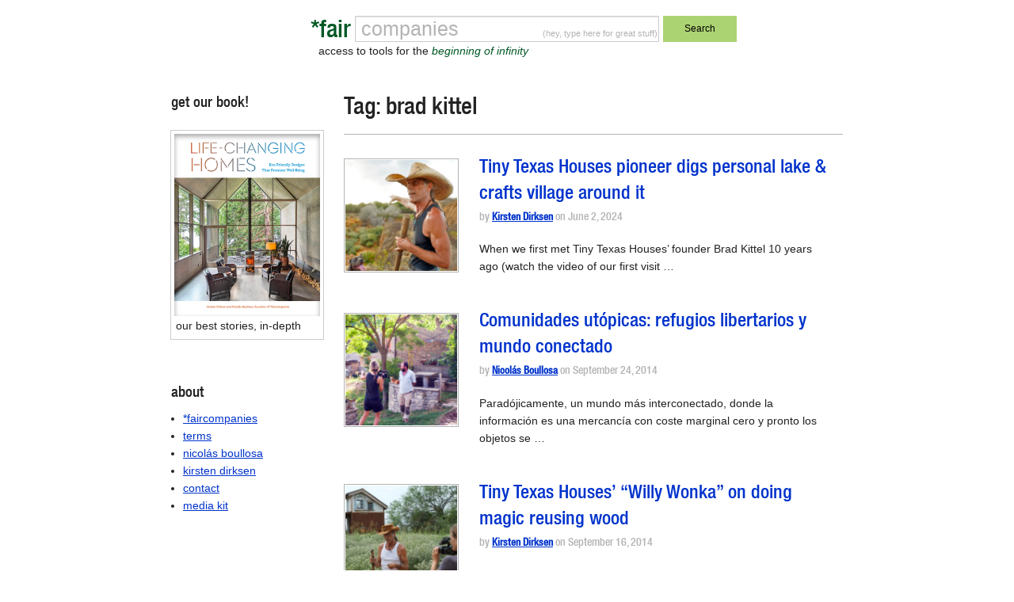

--- FILE ---
content_type: text/html; charset=utf-8
request_url: https://www.google.com/recaptcha/api2/anchor?ar=1&k=6Le7sY8UAAAAANr0LXV17d2TJEcby6dGfrRY-46U&co=aHR0cHM6Ly9mYWlyY29tcGFuaWVzLmNvbTo0NDM.&hl=en&v=PoyoqOPhxBO7pBk68S4YbpHZ&size=invisible&anchor-ms=20000&execute-ms=30000&cb=7w2d8l1os94s
body_size: 48458
content:
<!DOCTYPE HTML><html dir="ltr" lang="en"><head><meta http-equiv="Content-Type" content="text/html; charset=UTF-8">
<meta http-equiv="X-UA-Compatible" content="IE=edge">
<title>reCAPTCHA</title>
<style type="text/css">
/* cyrillic-ext */
@font-face {
  font-family: 'Roboto';
  font-style: normal;
  font-weight: 400;
  font-stretch: 100%;
  src: url(//fonts.gstatic.com/s/roboto/v48/KFO7CnqEu92Fr1ME7kSn66aGLdTylUAMa3GUBHMdazTgWw.woff2) format('woff2');
  unicode-range: U+0460-052F, U+1C80-1C8A, U+20B4, U+2DE0-2DFF, U+A640-A69F, U+FE2E-FE2F;
}
/* cyrillic */
@font-face {
  font-family: 'Roboto';
  font-style: normal;
  font-weight: 400;
  font-stretch: 100%;
  src: url(//fonts.gstatic.com/s/roboto/v48/KFO7CnqEu92Fr1ME7kSn66aGLdTylUAMa3iUBHMdazTgWw.woff2) format('woff2');
  unicode-range: U+0301, U+0400-045F, U+0490-0491, U+04B0-04B1, U+2116;
}
/* greek-ext */
@font-face {
  font-family: 'Roboto';
  font-style: normal;
  font-weight: 400;
  font-stretch: 100%;
  src: url(//fonts.gstatic.com/s/roboto/v48/KFO7CnqEu92Fr1ME7kSn66aGLdTylUAMa3CUBHMdazTgWw.woff2) format('woff2');
  unicode-range: U+1F00-1FFF;
}
/* greek */
@font-face {
  font-family: 'Roboto';
  font-style: normal;
  font-weight: 400;
  font-stretch: 100%;
  src: url(//fonts.gstatic.com/s/roboto/v48/KFO7CnqEu92Fr1ME7kSn66aGLdTylUAMa3-UBHMdazTgWw.woff2) format('woff2');
  unicode-range: U+0370-0377, U+037A-037F, U+0384-038A, U+038C, U+038E-03A1, U+03A3-03FF;
}
/* math */
@font-face {
  font-family: 'Roboto';
  font-style: normal;
  font-weight: 400;
  font-stretch: 100%;
  src: url(//fonts.gstatic.com/s/roboto/v48/KFO7CnqEu92Fr1ME7kSn66aGLdTylUAMawCUBHMdazTgWw.woff2) format('woff2');
  unicode-range: U+0302-0303, U+0305, U+0307-0308, U+0310, U+0312, U+0315, U+031A, U+0326-0327, U+032C, U+032F-0330, U+0332-0333, U+0338, U+033A, U+0346, U+034D, U+0391-03A1, U+03A3-03A9, U+03B1-03C9, U+03D1, U+03D5-03D6, U+03F0-03F1, U+03F4-03F5, U+2016-2017, U+2034-2038, U+203C, U+2040, U+2043, U+2047, U+2050, U+2057, U+205F, U+2070-2071, U+2074-208E, U+2090-209C, U+20D0-20DC, U+20E1, U+20E5-20EF, U+2100-2112, U+2114-2115, U+2117-2121, U+2123-214F, U+2190, U+2192, U+2194-21AE, U+21B0-21E5, U+21F1-21F2, U+21F4-2211, U+2213-2214, U+2216-22FF, U+2308-230B, U+2310, U+2319, U+231C-2321, U+2336-237A, U+237C, U+2395, U+239B-23B7, U+23D0, U+23DC-23E1, U+2474-2475, U+25AF, U+25B3, U+25B7, U+25BD, U+25C1, U+25CA, U+25CC, U+25FB, U+266D-266F, U+27C0-27FF, U+2900-2AFF, U+2B0E-2B11, U+2B30-2B4C, U+2BFE, U+3030, U+FF5B, U+FF5D, U+1D400-1D7FF, U+1EE00-1EEFF;
}
/* symbols */
@font-face {
  font-family: 'Roboto';
  font-style: normal;
  font-weight: 400;
  font-stretch: 100%;
  src: url(//fonts.gstatic.com/s/roboto/v48/KFO7CnqEu92Fr1ME7kSn66aGLdTylUAMaxKUBHMdazTgWw.woff2) format('woff2');
  unicode-range: U+0001-000C, U+000E-001F, U+007F-009F, U+20DD-20E0, U+20E2-20E4, U+2150-218F, U+2190, U+2192, U+2194-2199, U+21AF, U+21E6-21F0, U+21F3, U+2218-2219, U+2299, U+22C4-22C6, U+2300-243F, U+2440-244A, U+2460-24FF, U+25A0-27BF, U+2800-28FF, U+2921-2922, U+2981, U+29BF, U+29EB, U+2B00-2BFF, U+4DC0-4DFF, U+FFF9-FFFB, U+10140-1018E, U+10190-1019C, U+101A0, U+101D0-101FD, U+102E0-102FB, U+10E60-10E7E, U+1D2C0-1D2D3, U+1D2E0-1D37F, U+1F000-1F0FF, U+1F100-1F1AD, U+1F1E6-1F1FF, U+1F30D-1F30F, U+1F315, U+1F31C, U+1F31E, U+1F320-1F32C, U+1F336, U+1F378, U+1F37D, U+1F382, U+1F393-1F39F, U+1F3A7-1F3A8, U+1F3AC-1F3AF, U+1F3C2, U+1F3C4-1F3C6, U+1F3CA-1F3CE, U+1F3D4-1F3E0, U+1F3ED, U+1F3F1-1F3F3, U+1F3F5-1F3F7, U+1F408, U+1F415, U+1F41F, U+1F426, U+1F43F, U+1F441-1F442, U+1F444, U+1F446-1F449, U+1F44C-1F44E, U+1F453, U+1F46A, U+1F47D, U+1F4A3, U+1F4B0, U+1F4B3, U+1F4B9, U+1F4BB, U+1F4BF, U+1F4C8-1F4CB, U+1F4D6, U+1F4DA, U+1F4DF, U+1F4E3-1F4E6, U+1F4EA-1F4ED, U+1F4F7, U+1F4F9-1F4FB, U+1F4FD-1F4FE, U+1F503, U+1F507-1F50B, U+1F50D, U+1F512-1F513, U+1F53E-1F54A, U+1F54F-1F5FA, U+1F610, U+1F650-1F67F, U+1F687, U+1F68D, U+1F691, U+1F694, U+1F698, U+1F6AD, U+1F6B2, U+1F6B9-1F6BA, U+1F6BC, U+1F6C6-1F6CF, U+1F6D3-1F6D7, U+1F6E0-1F6EA, U+1F6F0-1F6F3, U+1F6F7-1F6FC, U+1F700-1F7FF, U+1F800-1F80B, U+1F810-1F847, U+1F850-1F859, U+1F860-1F887, U+1F890-1F8AD, U+1F8B0-1F8BB, U+1F8C0-1F8C1, U+1F900-1F90B, U+1F93B, U+1F946, U+1F984, U+1F996, U+1F9E9, U+1FA00-1FA6F, U+1FA70-1FA7C, U+1FA80-1FA89, U+1FA8F-1FAC6, U+1FACE-1FADC, U+1FADF-1FAE9, U+1FAF0-1FAF8, U+1FB00-1FBFF;
}
/* vietnamese */
@font-face {
  font-family: 'Roboto';
  font-style: normal;
  font-weight: 400;
  font-stretch: 100%;
  src: url(//fonts.gstatic.com/s/roboto/v48/KFO7CnqEu92Fr1ME7kSn66aGLdTylUAMa3OUBHMdazTgWw.woff2) format('woff2');
  unicode-range: U+0102-0103, U+0110-0111, U+0128-0129, U+0168-0169, U+01A0-01A1, U+01AF-01B0, U+0300-0301, U+0303-0304, U+0308-0309, U+0323, U+0329, U+1EA0-1EF9, U+20AB;
}
/* latin-ext */
@font-face {
  font-family: 'Roboto';
  font-style: normal;
  font-weight: 400;
  font-stretch: 100%;
  src: url(//fonts.gstatic.com/s/roboto/v48/KFO7CnqEu92Fr1ME7kSn66aGLdTylUAMa3KUBHMdazTgWw.woff2) format('woff2');
  unicode-range: U+0100-02BA, U+02BD-02C5, U+02C7-02CC, U+02CE-02D7, U+02DD-02FF, U+0304, U+0308, U+0329, U+1D00-1DBF, U+1E00-1E9F, U+1EF2-1EFF, U+2020, U+20A0-20AB, U+20AD-20C0, U+2113, U+2C60-2C7F, U+A720-A7FF;
}
/* latin */
@font-face {
  font-family: 'Roboto';
  font-style: normal;
  font-weight: 400;
  font-stretch: 100%;
  src: url(//fonts.gstatic.com/s/roboto/v48/KFO7CnqEu92Fr1ME7kSn66aGLdTylUAMa3yUBHMdazQ.woff2) format('woff2');
  unicode-range: U+0000-00FF, U+0131, U+0152-0153, U+02BB-02BC, U+02C6, U+02DA, U+02DC, U+0304, U+0308, U+0329, U+2000-206F, U+20AC, U+2122, U+2191, U+2193, U+2212, U+2215, U+FEFF, U+FFFD;
}
/* cyrillic-ext */
@font-face {
  font-family: 'Roboto';
  font-style: normal;
  font-weight: 500;
  font-stretch: 100%;
  src: url(//fonts.gstatic.com/s/roboto/v48/KFO7CnqEu92Fr1ME7kSn66aGLdTylUAMa3GUBHMdazTgWw.woff2) format('woff2');
  unicode-range: U+0460-052F, U+1C80-1C8A, U+20B4, U+2DE0-2DFF, U+A640-A69F, U+FE2E-FE2F;
}
/* cyrillic */
@font-face {
  font-family: 'Roboto';
  font-style: normal;
  font-weight: 500;
  font-stretch: 100%;
  src: url(//fonts.gstatic.com/s/roboto/v48/KFO7CnqEu92Fr1ME7kSn66aGLdTylUAMa3iUBHMdazTgWw.woff2) format('woff2');
  unicode-range: U+0301, U+0400-045F, U+0490-0491, U+04B0-04B1, U+2116;
}
/* greek-ext */
@font-face {
  font-family: 'Roboto';
  font-style: normal;
  font-weight: 500;
  font-stretch: 100%;
  src: url(//fonts.gstatic.com/s/roboto/v48/KFO7CnqEu92Fr1ME7kSn66aGLdTylUAMa3CUBHMdazTgWw.woff2) format('woff2');
  unicode-range: U+1F00-1FFF;
}
/* greek */
@font-face {
  font-family: 'Roboto';
  font-style: normal;
  font-weight: 500;
  font-stretch: 100%;
  src: url(//fonts.gstatic.com/s/roboto/v48/KFO7CnqEu92Fr1ME7kSn66aGLdTylUAMa3-UBHMdazTgWw.woff2) format('woff2');
  unicode-range: U+0370-0377, U+037A-037F, U+0384-038A, U+038C, U+038E-03A1, U+03A3-03FF;
}
/* math */
@font-face {
  font-family: 'Roboto';
  font-style: normal;
  font-weight: 500;
  font-stretch: 100%;
  src: url(//fonts.gstatic.com/s/roboto/v48/KFO7CnqEu92Fr1ME7kSn66aGLdTylUAMawCUBHMdazTgWw.woff2) format('woff2');
  unicode-range: U+0302-0303, U+0305, U+0307-0308, U+0310, U+0312, U+0315, U+031A, U+0326-0327, U+032C, U+032F-0330, U+0332-0333, U+0338, U+033A, U+0346, U+034D, U+0391-03A1, U+03A3-03A9, U+03B1-03C9, U+03D1, U+03D5-03D6, U+03F0-03F1, U+03F4-03F5, U+2016-2017, U+2034-2038, U+203C, U+2040, U+2043, U+2047, U+2050, U+2057, U+205F, U+2070-2071, U+2074-208E, U+2090-209C, U+20D0-20DC, U+20E1, U+20E5-20EF, U+2100-2112, U+2114-2115, U+2117-2121, U+2123-214F, U+2190, U+2192, U+2194-21AE, U+21B0-21E5, U+21F1-21F2, U+21F4-2211, U+2213-2214, U+2216-22FF, U+2308-230B, U+2310, U+2319, U+231C-2321, U+2336-237A, U+237C, U+2395, U+239B-23B7, U+23D0, U+23DC-23E1, U+2474-2475, U+25AF, U+25B3, U+25B7, U+25BD, U+25C1, U+25CA, U+25CC, U+25FB, U+266D-266F, U+27C0-27FF, U+2900-2AFF, U+2B0E-2B11, U+2B30-2B4C, U+2BFE, U+3030, U+FF5B, U+FF5D, U+1D400-1D7FF, U+1EE00-1EEFF;
}
/* symbols */
@font-face {
  font-family: 'Roboto';
  font-style: normal;
  font-weight: 500;
  font-stretch: 100%;
  src: url(//fonts.gstatic.com/s/roboto/v48/KFO7CnqEu92Fr1ME7kSn66aGLdTylUAMaxKUBHMdazTgWw.woff2) format('woff2');
  unicode-range: U+0001-000C, U+000E-001F, U+007F-009F, U+20DD-20E0, U+20E2-20E4, U+2150-218F, U+2190, U+2192, U+2194-2199, U+21AF, U+21E6-21F0, U+21F3, U+2218-2219, U+2299, U+22C4-22C6, U+2300-243F, U+2440-244A, U+2460-24FF, U+25A0-27BF, U+2800-28FF, U+2921-2922, U+2981, U+29BF, U+29EB, U+2B00-2BFF, U+4DC0-4DFF, U+FFF9-FFFB, U+10140-1018E, U+10190-1019C, U+101A0, U+101D0-101FD, U+102E0-102FB, U+10E60-10E7E, U+1D2C0-1D2D3, U+1D2E0-1D37F, U+1F000-1F0FF, U+1F100-1F1AD, U+1F1E6-1F1FF, U+1F30D-1F30F, U+1F315, U+1F31C, U+1F31E, U+1F320-1F32C, U+1F336, U+1F378, U+1F37D, U+1F382, U+1F393-1F39F, U+1F3A7-1F3A8, U+1F3AC-1F3AF, U+1F3C2, U+1F3C4-1F3C6, U+1F3CA-1F3CE, U+1F3D4-1F3E0, U+1F3ED, U+1F3F1-1F3F3, U+1F3F5-1F3F7, U+1F408, U+1F415, U+1F41F, U+1F426, U+1F43F, U+1F441-1F442, U+1F444, U+1F446-1F449, U+1F44C-1F44E, U+1F453, U+1F46A, U+1F47D, U+1F4A3, U+1F4B0, U+1F4B3, U+1F4B9, U+1F4BB, U+1F4BF, U+1F4C8-1F4CB, U+1F4D6, U+1F4DA, U+1F4DF, U+1F4E3-1F4E6, U+1F4EA-1F4ED, U+1F4F7, U+1F4F9-1F4FB, U+1F4FD-1F4FE, U+1F503, U+1F507-1F50B, U+1F50D, U+1F512-1F513, U+1F53E-1F54A, U+1F54F-1F5FA, U+1F610, U+1F650-1F67F, U+1F687, U+1F68D, U+1F691, U+1F694, U+1F698, U+1F6AD, U+1F6B2, U+1F6B9-1F6BA, U+1F6BC, U+1F6C6-1F6CF, U+1F6D3-1F6D7, U+1F6E0-1F6EA, U+1F6F0-1F6F3, U+1F6F7-1F6FC, U+1F700-1F7FF, U+1F800-1F80B, U+1F810-1F847, U+1F850-1F859, U+1F860-1F887, U+1F890-1F8AD, U+1F8B0-1F8BB, U+1F8C0-1F8C1, U+1F900-1F90B, U+1F93B, U+1F946, U+1F984, U+1F996, U+1F9E9, U+1FA00-1FA6F, U+1FA70-1FA7C, U+1FA80-1FA89, U+1FA8F-1FAC6, U+1FACE-1FADC, U+1FADF-1FAE9, U+1FAF0-1FAF8, U+1FB00-1FBFF;
}
/* vietnamese */
@font-face {
  font-family: 'Roboto';
  font-style: normal;
  font-weight: 500;
  font-stretch: 100%;
  src: url(//fonts.gstatic.com/s/roboto/v48/KFO7CnqEu92Fr1ME7kSn66aGLdTylUAMa3OUBHMdazTgWw.woff2) format('woff2');
  unicode-range: U+0102-0103, U+0110-0111, U+0128-0129, U+0168-0169, U+01A0-01A1, U+01AF-01B0, U+0300-0301, U+0303-0304, U+0308-0309, U+0323, U+0329, U+1EA0-1EF9, U+20AB;
}
/* latin-ext */
@font-face {
  font-family: 'Roboto';
  font-style: normal;
  font-weight: 500;
  font-stretch: 100%;
  src: url(//fonts.gstatic.com/s/roboto/v48/KFO7CnqEu92Fr1ME7kSn66aGLdTylUAMa3KUBHMdazTgWw.woff2) format('woff2');
  unicode-range: U+0100-02BA, U+02BD-02C5, U+02C7-02CC, U+02CE-02D7, U+02DD-02FF, U+0304, U+0308, U+0329, U+1D00-1DBF, U+1E00-1E9F, U+1EF2-1EFF, U+2020, U+20A0-20AB, U+20AD-20C0, U+2113, U+2C60-2C7F, U+A720-A7FF;
}
/* latin */
@font-face {
  font-family: 'Roboto';
  font-style: normal;
  font-weight: 500;
  font-stretch: 100%;
  src: url(//fonts.gstatic.com/s/roboto/v48/KFO7CnqEu92Fr1ME7kSn66aGLdTylUAMa3yUBHMdazQ.woff2) format('woff2');
  unicode-range: U+0000-00FF, U+0131, U+0152-0153, U+02BB-02BC, U+02C6, U+02DA, U+02DC, U+0304, U+0308, U+0329, U+2000-206F, U+20AC, U+2122, U+2191, U+2193, U+2212, U+2215, U+FEFF, U+FFFD;
}
/* cyrillic-ext */
@font-face {
  font-family: 'Roboto';
  font-style: normal;
  font-weight: 900;
  font-stretch: 100%;
  src: url(//fonts.gstatic.com/s/roboto/v48/KFO7CnqEu92Fr1ME7kSn66aGLdTylUAMa3GUBHMdazTgWw.woff2) format('woff2');
  unicode-range: U+0460-052F, U+1C80-1C8A, U+20B4, U+2DE0-2DFF, U+A640-A69F, U+FE2E-FE2F;
}
/* cyrillic */
@font-face {
  font-family: 'Roboto';
  font-style: normal;
  font-weight: 900;
  font-stretch: 100%;
  src: url(//fonts.gstatic.com/s/roboto/v48/KFO7CnqEu92Fr1ME7kSn66aGLdTylUAMa3iUBHMdazTgWw.woff2) format('woff2');
  unicode-range: U+0301, U+0400-045F, U+0490-0491, U+04B0-04B1, U+2116;
}
/* greek-ext */
@font-face {
  font-family: 'Roboto';
  font-style: normal;
  font-weight: 900;
  font-stretch: 100%;
  src: url(//fonts.gstatic.com/s/roboto/v48/KFO7CnqEu92Fr1ME7kSn66aGLdTylUAMa3CUBHMdazTgWw.woff2) format('woff2');
  unicode-range: U+1F00-1FFF;
}
/* greek */
@font-face {
  font-family: 'Roboto';
  font-style: normal;
  font-weight: 900;
  font-stretch: 100%;
  src: url(//fonts.gstatic.com/s/roboto/v48/KFO7CnqEu92Fr1ME7kSn66aGLdTylUAMa3-UBHMdazTgWw.woff2) format('woff2');
  unicode-range: U+0370-0377, U+037A-037F, U+0384-038A, U+038C, U+038E-03A1, U+03A3-03FF;
}
/* math */
@font-face {
  font-family: 'Roboto';
  font-style: normal;
  font-weight: 900;
  font-stretch: 100%;
  src: url(//fonts.gstatic.com/s/roboto/v48/KFO7CnqEu92Fr1ME7kSn66aGLdTylUAMawCUBHMdazTgWw.woff2) format('woff2');
  unicode-range: U+0302-0303, U+0305, U+0307-0308, U+0310, U+0312, U+0315, U+031A, U+0326-0327, U+032C, U+032F-0330, U+0332-0333, U+0338, U+033A, U+0346, U+034D, U+0391-03A1, U+03A3-03A9, U+03B1-03C9, U+03D1, U+03D5-03D6, U+03F0-03F1, U+03F4-03F5, U+2016-2017, U+2034-2038, U+203C, U+2040, U+2043, U+2047, U+2050, U+2057, U+205F, U+2070-2071, U+2074-208E, U+2090-209C, U+20D0-20DC, U+20E1, U+20E5-20EF, U+2100-2112, U+2114-2115, U+2117-2121, U+2123-214F, U+2190, U+2192, U+2194-21AE, U+21B0-21E5, U+21F1-21F2, U+21F4-2211, U+2213-2214, U+2216-22FF, U+2308-230B, U+2310, U+2319, U+231C-2321, U+2336-237A, U+237C, U+2395, U+239B-23B7, U+23D0, U+23DC-23E1, U+2474-2475, U+25AF, U+25B3, U+25B7, U+25BD, U+25C1, U+25CA, U+25CC, U+25FB, U+266D-266F, U+27C0-27FF, U+2900-2AFF, U+2B0E-2B11, U+2B30-2B4C, U+2BFE, U+3030, U+FF5B, U+FF5D, U+1D400-1D7FF, U+1EE00-1EEFF;
}
/* symbols */
@font-face {
  font-family: 'Roboto';
  font-style: normal;
  font-weight: 900;
  font-stretch: 100%;
  src: url(//fonts.gstatic.com/s/roboto/v48/KFO7CnqEu92Fr1ME7kSn66aGLdTylUAMaxKUBHMdazTgWw.woff2) format('woff2');
  unicode-range: U+0001-000C, U+000E-001F, U+007F-009F, U+20DD-20E0, U+20E2-20E4, U+2150-218F, U+2190, U+2192, U+2194-2199, U+21AF, U+21E6-21F0, U+21F3, U+2218-2219, U+2299, U+22C4-22C6, U+2300-243F, U+2440-244A, U+2460-24FF, U+25A0-27BF, U+2800-28FF, U+2921-2922, U+2981, U+29BF, U+29EB, U+2B00-2BFF, U+4DC0-4DFF, U+FFF9-FFFB, U+10140-1018E, U+10190-1019C, U+101A0, U+101D0-101FD, U+102E0-102FB, U+10E60-10E7E, U+1D2C0-1D2D3, U+1D2E0-1D37F, U+1F000-1F0FF, U+1F100-1F1AD, U+1F1E6-1F1FF, U+1F30D-1F30F, U+1F315, U+1F31C, U+1F31E, U+1F320-1F32C, U+1F336, U+1F378, U+1F37D, U+1F382, U+1F393-1F39F, U+1F3A7-1F3A8, U+1F3AC-1F3AF, U+1F3C2, U+1F3C4-1F3C6, U+1F3CA-1F3CE, U+1F3D4-1F3E0, U+1F3ED, U+1F3F1-1F3F3, U+1F3F5-1F3F7, U+1F408, U+1F415, U+1F41F, U+1F426, U+1F43F, U+1F441-1F442, U+1F444, U+1F446-1F449, U+1F44C-1F44E, U+1F453, U+1F46A, U+1F47D, U+1F4A3, U+1F4B0, U+1F4B3, U+1F4B9, U+1F4BB, U+1F4BF, U+1F4C8-1F4CB, U+1F4D6, U+1F4DA, U+1F4DF, U+1F4E3-1F4E6, U+1F4EA-1F4ED, U+1F4F7, U+1F4F9-1F4FB, U+1F4FD-1F4FE, U+1F503, U+1F507-1F50B, U+1F50D, U+1F512-1F513, U+1F53E-1F54A, U+1F54F-1F5FA, U+1F610, U+1F650-1F67F, U+1F687, U+1F68D, U+1F691, U+1F694, U+1F698, U+1F6AD, U+1F6B2, U+1F6B9-1F6BA, U+1F6BC, U+1F6C6-1F6CF, U+1F6D3-1F6D7, U+1F6E0-1F6EA, U+1F6F0-1F6F3, U+1F6F7-1F6FC, U+1F700-1F7FF, U+1F800-1F80B, U+1F810-1F847, U+1F850-1F859, U+1F860-1F887, U+1F890-1F8AD, U+1F8B0-1F8BB, U+1F8C0-1F8C1, U+1F900-1F90B, U+1F93B, U+1F946, U+1F984, U+1F996, U+1F9E9, U+1FA00-1FA6F, U+1FA70-1FA7C, U+1FA80-1FA89, U+1FA8F-1FAC6, U+1FACE-1FADC, U+1FADF-1FAE9, U+1FAF0-1FAF8, U+1FB00-1FBFF;
}
/* vietnamese */
@font-face {
  font-family: 'Roboto';
  font-style: normal;
  font-weight: 900;
  font-stretch: 100%;
  src: url(//fonts.gstatic.com/s/roboto/v48/KFO7CnqEu92Fr1ME7kSn66aGLdTylUAMa3OUBHMdazTgWw.woff2) format('woff2');
  unicode-range: U+0102-0103, U+0110-0111, U+0128-0129, U+0168-0169, U+01A0-01A1, U+01AF-01B0, U+0300-0301, U+0303-0304, U+0308-0309, U+0323, U+0329, U+1EA0-1EF9, U+20AB;
}
/* latin-ext */
@font-face {
  font-family: 'Roboto';
  font-style: normal;
  font-weight: 900;
  font-stretch: 100%;
  src: url(//fonts.gstatic.com/s/roboto/v48/KFO7CnqEu92Fr1ME7kSn66aGLdTylUAMa3KUBHMdazTgWw.woff2) format('woff2');
  unicode-range: U+0100-02BA, U+02BD-02C5, U+02C7-02CC, U+02CE-02D7, U+02DD-02FF, U+0304, U+0308, U+0329, U+1D00-1DBF, U+1E00-1E9F, U+1EF2-1EFF, U+2020, U+20A0-20AB, U+20AD-20C0, U+2113, U+2C60-2C7F, U+A720-A7FF;
}
/* latin */
@font-face {
  font-family: 'Roboto';
  font-style: normal;
  font-weight: 900;
  font-stretch: 100%;
  src: url(//fonts.gstatic.com/s/roboto/v48/KFO7CnqEu92Fr1ME7kSn66aGLdTylUAMa3yUBHMdazQ.woff2) format('woff2');
  unicode-range: U+0000-00FF, U+0131, U+0152-0153, U+02BB-02BC, U+02C6, U+02DA, U+02DC, U+0304, U+0308, U+0329, U+2000-206F, U+20AC, U+2122, U+2191, U+2193, U+2212, U+2215, U+FEFF, U+FFFD;
}

</style>
<link rel="stylesheet" type="text/css" href="https://www.gstatic.com/recaptcha/releases/PoyoqOPhxBO7pBk68S4YbpHZ/styles__ltr.css">
<script nonce="IJkiYYfQxMttKou0e28F6A" type="text/javascript">window['__recaptcha_api'] = 'https://www.google.com/recaptcha/api2/';</script>
<script type="text/javascript" src="https://www.gstatic.com/recaptcha/releases/PoyoqOPhxBO7pBk68S4YbpHZ/recaptcha__en.js" nonce="IJkiYYfQxMttKou0e28F6A">
      
    </script></head>
<body><div id="rc-anchor-alert" class="rc-anchor-alert"></div>
<input type="hidden" id="recaptcha-token" value="[base64]">
<script type="text/javascript" nonce="IJkiYYfQxMttKou0e28F6A">
      recaptcha.anchor.Main.init("[\x22ainput\x22,[\x22bgdata\x22,\x22\x22,\[base64]/[base64]/UltIKytdPWE6KGE8MjA0OD9SW0grK109YT4+NnwxOTI6KChhJjY0NTEyKT09NTUyOTYmJnErMTxoLmxlbmd0aCYmKGguY2hhckNvZGVBdChxKzEpJjY0NTEyKT09NTYzMjA/[base64]/MjU1OlI/[base64]/[base64]/[base64]/[base64]/[base64]/[base64]/[base64]/[base64]/[base64]/[base64]\x22,\[base64]\x22,\x22dSTDicKMw5I7w67DgcOJw4tIwqnCs8K/CQpGwqLCpATCk1h2f8OpRsKXwpTCicK0wrLCvsOyaUzDiMOFcWnDqDdme2ZMwqlrwoQEw5PCm8Kqwo7Cv8KRwoU7eizDvX8Zw7HCpsKwXSdmw7pbw6NTw5/ClMKWw6TDl8OwfTprwqIvwqt4XRLCqcKuw5I1wqhdwrF9ZRTDvsKqIBo2Fj/ChsKZDMOowojDtMOFfsKLw6Y5NsKdwrIMwrPCisKmSG1Owokzw5FAwoUKw6vDtcKOT8K2woRWZQDCgW0bw4AmSQMKwo49w6XDpMOowpLDkcKQw4IjwoBTLV/DuMKCwqnDjHzClMOCfMKSw6vCpcK5ScKZLcO6TCTDtcKhVXrDqMK/DMOVT3XCt8O0UsOow4hbfMKTw6fCp1Rlwqk0bB8CwpDDo2PDjcOJwrnDvMKRHyFhw6TDmMOiwq3CvHXCmQVEwrtDS8O/YsOYwqPCj8KKwrDCmEXCtMOEW8KgKcKAworDgGtOb1h7aMKIbsKIJ8KVwrnCjMOiw58ew65Qw73CiQciwq/CkEvDr1HCgE7Cg2Q7w7PDvsKMIcKUwrdVdxcAwqHClsO0FXnCg2Btwo0Cw6dYGMKBdH8uU8K6EUvDlhR2wooTwoPDhcONbcKVAcOQwrt5w5PCrsKlb8KNeMKwQ8KdHloqwqLCi8KcJTbChV/DrMK7SUANVQ4EDT7CqMOjNsOhw6NKHsKDw5BYF0HCvD3Co1LCq2DCvcOdaAnDssO8JcKfw68eVcKwLhvCnMKUOCw5RMKsNz5ww4RWcsKAcQvDhMOqwqTCvid1VsKuZwszwpEFw6/ChMOSGsK4UMOZw4xEwpzDtcKLw7vDtUAxH8O4wodUwqHDpHs6w53DmzTCpMKbwo4ywrvDhQfDjAF/w5ZQdMKzw77CsmfDjMKqworDt8OHw7sxMcOewocZL8KlXsKiWMKUwq3DjQZ6w6Fedl8lOGYnQQzDjcKhIT7DlsOqasOVw7zCnxLDqMK1bh8qF8O4TwA9U8OIOTXDig8NM8Klw53Cl8K1LFjDknXDoMOXwr/Cg8K3ccKnw6LCug/[base64]/Cql4pPcKsw545wr/CqTBDwovCvjLDt8O9wrzDmcOlw6vCpsK7wqZCacKkIQDDtsOqOcKyU8KMwpAsw6LDuXIAwobDgUVAwpzCjlVFewDDqmLChcK0wo/DtcOew5pYSwdqw43Cs8KVaMK3w55Zwp/ClsOXw6PCt8KPJ8OgwqTCtkInw7EsRBYZw4ouWMOJZRQOwqBuwo/DrVY3w7fDmsKTFX59BCPCiHbCpMO5wo/[base64]/DpjfDvHzClMOAw6FvwqJJw7dsTh3CkcOkwr/CqMKqw4PCkGzDmsKHw6VJZjBrwpJ6w6czFhDCrMODw5Uuw6VWKRjDt8KLPsK8V1cmwrF3KHXCg8Kfwq/[base64]/DnMO4w7nCtHjDm8OPAW/CscKUKsKGIsKhw4rDvQxaOsKXwrHDv8K5OcOHwo0yw4fCtjgsw6IZR8KBwqbCucOaecO3SE7Cnmc/VzJEXg/CvTbCscKsfV4VwpHDhFpawpjDl8Kkw57ClsOKU2DCiCTDiQ7DmVFmEcOxEDoKwofCucOABcO7GmAOS8KDw48ew5jDo8Ohc8K2UWbDkRfCrcK2N8O2JcK/w5wMw6/CuT0/T8KUw6IRwoxAwqN3w6d4w5s6wpbDpcKueXbDtFN6aS7CjkzCvzE3W3kHwo0twrXDo8OawrcqacKyK1FDP8OQNMKjVMK9w5pHwp9QS8O3GV8rwrXCusOYw5vDkjlURU/CvjBZfcKrRmfCrVnDmzrCjMOrZMOuw73CqMO5fcK8UWrCiMOkwrpawqowRMO4w4HDhBPCsMO3diIOwoYfwrLDjC/[base64]/DrMKUBh7CrcKkHcOyw5dlIH/[base64]/[base64]/HMOHdsOtwpMEw5nDjlV8w5Q7SsOcw77DmsO8UCYKw4vCosOHasKKS2wSwrVOVMOswrlzHsKtHMOawpA+w6LCtlEZJMKTFMKuNQHDpMOkXMOaw47CnxI3EiBEJGRsHCsQw53Dlyp7NMOhw7PDucOww5TDhMOubcOCwrvDj8OjwoPDlgR/KsOgYSrClsO0w54wwr/DosOSDsObQj3DvxzDhFtSw7vDjcK/w7tUE00sJcOPFG/[base64]/DjULCi0VZG8O/wrhKR8KMFmPClWVvwqXClsKQwqLDgMOXwq/DlTTCmlzCq8Ogwop0woDCmMOED39oMMOdw7DDoETCimTCtgTDrMKvMyMdRxwbH2hYw5BSw6R/w7/DmMK6w41VwoHDpU7CuCTDuwgYWMKyAjsMDcKgNcOuwr7DnsKGLk8Hw6jCusKNw4l9wrTDicKKSDvDpcKBUVrDmmM7w7opRMK8Jntew759w4smwqrCrgHCnSMtw6nDn8KEwo0UfsOXw47DkMKmwofColLCrwx/aD/CuMONTQEQwptVwoJSw6vDgihTIcK1cXoafGzCp8KUw63Cr0BmwqoGPGsJBh1Bw5VNLDw0w5Bxw6xQWxxAwpPDvsKhw7DCrsK1wqBHO8OKwq3CucKZEB/[base64]/wojCgXHCoMKbwpzCq3bDlXtPHQnDi8KSw7BJw6bDqUbCqsOxVsKWGcKWw5rDrsO/w7RkwpvDuBLClMKow5nClkPDgsK7LMOUS8KxRhjDt8KIbsKyZVwSwrYdwqbDuFDCjsO6w65twpQwc0tqw6/DnMO+w4zDkMOXwrvCjcKgwrMTw5sWEcKdE8OTwqjCmcOkw6LDssKhwqE1w5LDuzhOX2cBTsOIw5pqw4bCsmzCpQ/[base64]/ClmrDncKTM3RFw6/[base64]/Di1fCkMOXw78AwqTDmcK6wovDpB9Zc0LDh8KRDsKmwr/CtMOlwo8sw5fCjcKebGzDksKDXx7CvcKLS3LCtiXCm8KFIgzClyjDhcOUw4B7J8OEbsKNM8KGWR/DmsO+R8OmFsOFTMK9w7fDocK7VglXw67ClsOiJxnCrcOgNcKlJMO/wohhw5g8bcKrwpDCtsKqS8OmOC7ClUHDvMODwrsQwp1yw65qwoXCmAHDqU3CoSTCtBbDoMOTVsObwonCq8Oswr/DsMOPw6jDtW48LcKiW2/[base64]/Cv2rDgcKVa8KAw7LCl8KLWMOiworCvmnDhcOoD1nDv1sPe8Ozwp7ChsKgMAl4w6pfw7YVGWcBXcOPwoHCv8K8wrPCq17CgMOVw48TBTbCrMK/a8KDwpvDqQcRwrrCkcOJwos3JMKzwqFLNsKjZz/[base64]/DkUdMKsKSw7/CksOFfcO7wpPCp03Du8Oow4QBwqrDvm7Dp8Ovw5AGwpcFwpnDicKdP8KMw5ZTwqzDk0zDiDF7w6zDsz/CvG3DgsOSEcOoSsOTBWxGwoVMw4ACwpXDqDdtQCQBwo5LBMK2eWAqw6XClWoYWBXClcO0YcOXwr9cwrLCrcOuacOXw5bDgMOJeQvDt8ORe8O6w5nDoUF9wpwow4zDgMKKZ2wlwq7Djx02w7/DqU/CnWIJVFzCrsKKw7zCkzJLw7DDusKSMmFvw7bDqmgFwqvCuxEow5/[base64]/EsOGagoRwrdKw4PDqsOCT1c5w4PCpGM5OcKmw5fCqsO6w6kwYXzCgsKMe8KgARvDqjrDkwPClcKXDz7Cny3DsW/DvsOew5fCiG0RUWwmYnEOPsKfO8KAw7zCozjDqmkhwpvCp19dFmDDszzCjcOBwqbCkkUeXMOFw60qw6M0w7/Dk8Kaw7FGZ8K0CHYYwrVxw6/CtMKIQSQHIC89w4RewqMfwp3Cmk3Ct8OUwqF/PsOawqfDmkvCtDvDm8KSBDTDjQBpIxfDksKAYXIlQCfCo8O1bjtdRMO8w74YOMOHw6/CjxfDsHJ/w6chC0RgwpU4WH3Dp3PCujHDg8Omw4vChiEdfUTDq1wmw4vCk8KyYmNYPG7DrBkrL8K3wpjCrxzCtifCrcOHwq/DnxPCsEPDisOgwqvCosKsW8OBw7hUazddREXDkQPCinBMwpDDhsOiSioAPsOgwofCg0XCog5vwp/DpXF1d8KcHAvDmS3ClsOAdcOWPGvCncOhcsKbAsKmw4PDiTs3HV/Djloqw6RVwp/DrMKsbsK1EcKfH8Otw6nDsMOHwpZbw6Epwq7DvCrCuQEQYklkwpkaw6fCnkhbUkkYbQw4woAecSFzD8OkwozCnADCvQQMHMK8w6Zjw5UkwozDucKvwrsILSzDhMK6CRLCvUcRwop2woLChcKCIsKAwrVuwp7CqBlFGcOzw7zCt3nDikfDq8KUw74QwpVqEwxKwr/CrcOnw5jCsB8pw4/[base64]/Co8Oqw4AFwrbDtcOpZGZLTcOcchDCsX7Dt8KQYVhLN2LCncK2C0ByWhUxw74Bw5/DrCbDqMO2WMO9QGXDnsOAOQvDhsKZHThuw4zCs3rDrMOBw6jDrMKSwpNxw5bDmMOUPS/Dg0/[base64]/DjsKlw6/DvDnDgMOIw4DDssOOVF17TMKnPw/[base64]/DnR/CqmE1OW3DvsKNwrbDosOpwqzDs8OWNQUFw7YmG8O0UlzDjcKxw7FVw6XCl8OZFMODwq3CkHw5wpXCjMOtwqNFdg1NwqTCv8KmPSh5WmbDvMO/wpLCiThULMK9wpfDhMOjw7LCgcOaMSLDpXnCrcO4TcOfwrt6S2x5dzXCvBl5wq3DpSlOasO2woPCtMOhUCcXwponwoDCpn7DqHEnwooXXcOfdB9mw4jDuVDCiUN/[base64]/Dj8KTwoMQXjzCh23Dj2gwwqYDwqHCqcKiRhvCosOiMUrDhcOkRcKjehLCkRx8w45Lwq3ChwMuC8O0ahcow4cca8KZwpjDvU3CiGLDtSHCgMOHwpTDjsKca8OccVoyw79CZURcTMO6RQ/CgsKZTMKPw60dPwnDjTEDb2TDkcKQw4oxUMKfZTBZw6UMwrIgwohKwqTCkHrCkcO1PVccMMOeZsOUUcKHaWoKwrnDk2pSw5IyYCXClsKjwpUeWA9Tw6Iowp/CosKAPsObGnJpZH3CvcKzc8OXVMOYfksNO17Di8K6EsO3w4rDoHLDj3VdJH/[base64]/wp5Gw77CjkhXw4nCh0MpIWfDt8OBNGdfw4ABw6Qdw6/DmFF2wojDqsO6eBBfNTZ0w4Mewr/DgwYQY8OWUn0hw4nDoMKVRcOrayLCp8O/[base64]/[base64]/[base64]/Dq0/DgMK1ccKjwqfDk1jCvHnDlsOKw7fCrTlANcO5OwPCiS3DqcOPw7bCljgfKmHCpG/DrMOnKsKow4DCrD3ChFrCoR4vw77Cv8KtSELCvCV+RTPDh8KjeMKSEDPDgW7DlMKgd8K/H8KLw7TDmwEIwpLDiMK0LQwYw4fDsC7CpmpdwocRwqzDtUlVMwzCih3CsCVlAVLDm17DjHjCugfDgw9MOxdFE3nDlgMOEmc4wqJWQMOvYXoHanjDtXJDwrxkXcO/[base64]/CnhcFKiLCmsKJwp0UVlpSL3PClh3CmFJ+wq5UwpzDlFsBwrzCrhXDmkbCkcKwQBnDtUDDpT0neDvCjcK0bG5Xw7HDsH7Dgg/Dt3k5w57DsMOww77DnBpVw4ABdMOCAsODw57CusOofcOiZ8OywpLCu8OkI8K5OMOWWcKxwpzChsKRwp4/woHDvHwNwr88w6Y4w6IOwrjDuzvCujLDt8OMwo3Cvm9Pwo3DosKvO0Q8wrvDvUTDlAzChm/[base64]/ZxfCmMK8OwB+wrDDuArDnsKMwpPDosKfw6nDhMOkMcK+WsKbwp0nLkgeMArCqcK7dsOjT8KVJcKPwovDuBHDmT7Dll8BZ0xQQ8KvcHvDsAfDmm/ChMOCK8OOc8O4wrYpCFjDtsOBwpvCu8KiAcOowogLw4nDtX7CkTpqOCt2wprDrMO7w4vDmcKOwrQXw4cwHMKWGF/Ck8K3w6QWwonComrCi3odw5HDtFBuVMKHwqPChG9NwrkRHsKKw41OfyV5TkQdfsKDPnR0YMKqwq0OVyhTw41zw7HDjsKOUMKpw4jDsTnChcKQLMKVw7IeKsKLwp0Ywr0WU8O/SsOheX/CmmDDrUvCs8OFO8OZwqpSasKtw64fSsO6c8OdWiLDqcOzG3rCoy3DqMObYQ/ClmVIwqccw5zCusOuZhnDucKbwphbw7TCgi7DjmfCgMO8Bh48SsKcd8K+wrHDhsOVXcO3Ky1oBXgNwpLCoWDCocOuwqzDscORSMK8BSTCkQI9wpbCtcOBwoHDrMKFNxTCpHsZwp7DtMKZw4pQXAzCnTAIw4Blw7/DnAx+GMO+fR3DncK7wq1RVT9eRcKSwqALw77Cr8O3wrQ4wrnDpQwzw4xQNcOzVsOQw4hAw47Dv8KKwpnCnkpDIBDDhAxbCMOgw43DomslIcODPcKSwqvDnH0cPljDrcKdDx7DkWUecsOywpTDm8OGXWLDo2DCv8K9NsOpIGPDvMOeKMOMwpbDpCl0wpvCi8O/TsKuScOIwqbCtApQXh3DiV/Csh1pw7wAw5TCtMO0OcKPfcKawoZKIzNUwq7CscO4w4HCv8O4wrcVDhtgLsOhJ8OiwpFoXS1/woVXw7zDksOEw78swrDDhwdGwrDCiFxRw6PDoMOPQ1bDu8OwwrpnwqLDvD7CqFHDjcOKw7F2w4nCrhnDuMOaw60jcsOlVHTDnsK1w595IMKDGMKhwoBfwrMPC8OdwpBQw58DLA/CoCYIwpp0YSPCqhF0ZR3CgArCvBIJwpQnw5bDnUByAsO3RcKfJBrCvsOiw7PCqGBEwqTDscOCA8O3JMKgeQEXwqrDicKWGcK4w4wqwqY7wo/CqwfCukMJYUYufcOQw7wOE8Opw6/DjsKqw7c0bQdiwqLDtS/[base64]/[base64]/CgsOrw4BvJn04wo4Vw6FDFhlXScKKNAvCvxMJCcOuwqJKwrdMw5rCiVvClcKaHALDr8KBwpk7w71uMMKrw7rCkXwuDcKow7YYXHnCl1Urw4HDtmDDlcKJPsOUEsKcCMKdwrVjwrXDpsOLYsOJw5LCqsOJWCYuwr4jw77CmsKAbcKqwodrwqjChsKIwqc/AADClcKxe8OUOsKuaEV/w4V0Xy07wrXCh8O/wqZkQMKtDMOLIcKawr/DoinCtjJnw6/Dv8Oyw43DuSLCjWpHw6k2QnrChyFyAsOtw6BKw4PDv8Ktbiw+KcKXO8OgwrPCg8K4w5nCsMKrdB7DrcKSGcKnw43CrRnCjMKHXG8PwqBPwqnDp8K/wrwnCcKvegrDmcK7w4/Csm3Dp8OMM8Otw7FebTErElFQKWF7wrzDqcOvbHo5wqLDuDgvw4dMF8K/wpvCi8K+w6jCl1o2eyADWjROGkBGw6HDkAYzG8Kvwps0wqnDvExGCsONGcKMAMKrwq/[base64]/DmcKIw5nCvMKMw69SfBAewq7CkxnCmQfDt8OowqwjJcONH2xtw4BePcKtwpkjGcK9w74gwrDDu3/[base64]/E8OyMMOEw4g1TcKYPS4PwrvCr8KowrJyw4DDr8K6HFHCm07CsVE/DsKkw4UVwonCn1MWSEUtG1c/[base64]/DucKGGsO3w6BzUcKZwofDhRXCocOdEMKdw4A2wr3DiD55NjPCo8KgPFJHHsOIBhtMIxHDv1nDuMOfw4bDjgEcIR1tNjzCo8OmQcKtOQU0wogXC8OGw60wPMOkHcKxwq5MBSZCwojDh8OaWz/DrsKrw6J2w4TCpsKZw4nDlX3DksOxwoZDNMKHZFLChcOnw4fDlQ9+BMO6w4l4wpzCri0Sw5DDlcKEw4rDnMKZw68zw63CocOuwpFEAR9sLEUtbhHCnQ1IG0g9cTdTwpMzw51McsOiw6k0EC3DlMOfGcKAwokaw74Bw7/DvMKoZS9vJUnDlmg5woDDlDI+w5zDgcOhVcKaKxbDkMO7Y2fDnUMEWnrDqsK1w7VoZsOTw4E5wrNvw7Vdw57DrcOLWMOxwqJBw4IOSsO3AMK/[base64]/NAwYUsOcRnzCvcKNw4RNw6DCgMOkw6Yrwq5+w5LDvHPDnU7CkMKoBsKwMyHCgMK+M2XCj8OsDcOPw69iw5hGWDMTw7QGZB3ChcKlwonDqH9rwoRgQMKqIsOoF8KWwrQFKE8qw5/[base64]/wq0CbnTDvsKtGcKrOsK8w7A5PB/DqsK0SC3DjMKTKW1QUsO1w5PCri/[base64]/wqRqw45MwpUOwqxAaMO1AcOow6hAwoJgDsOyL8OfwoFIw7fDl0sCwoR9wpTDh8Kjw73CkQo7w5HCr8O/P8Kyw6HCpcOsw680UxcgAsOVRMK/KAxTw5AZCsOPw7HDsQkUDA3Cg8O7wrV7NcOkf13DrsKMM0ZtwoFQw4fDjBfDkldIVg/CiMK4DsKpwpofcyZVMzsNRMKCw6ZTC8O7MsKIRSV3w7PDlMKEwosnGn7Cqw7CnsKvEBFBQcK8PQTChj/CmT9qaREzw6vCt8KLwrzCsVnDpMOBwqI1csKUw4PCiVjCscOLacOdw4AbRcKswrDDvA/DmRzClsKrwq/[base64]/[base64]/wpHDgsKfJGjDqcOtw4MYw5Row5I+w4Q7w5jDtxPCs8OVw4XDncKNw4/DgsOPw4lVwr7CjgHDh3Agwr/DgAPCpcOwIi9AeAnDkxnCimEUQ10cw4bClMKvwpzDt8KhDMOMHSYAw5h7w4Jiw5/Dn8Khw615OcO9VVUbKcObw4Qpw7wDTQN6w58KUMOzw7wOwqXDvMKGwrMowqDDisOdfcOQBsKFR8O3w4PDkMKLwps9TgxdekwCGsKjw47Dp8OwwojCjcOdw65twoY8NmoLUzXCkSZ9w6AaHMOrw4LClAjDhcK9cBrDksO0wovCp8KaeMOOw6bDrcO0w6zCvU/CrE82wo/Ci8OcwpAVw5obw4fCncK9w7w8c8KmOcO3ScKOw6rDp3shX0Abw4zDvDs3wprCtcOkw4VuEMK/w5MXw6HCjsK2wrxEwqQkEz9cJsOXw59Pwr9WdFnDicK3KBE5w7k0ClXCvcOrw7lnWMKHwpnDumUjwpNGw6XCqnPDvn1JwpLDnwEQCFtxL1lCeMKXwoQiwoArXcOOwqACwrJDcCXCtMK6wp5lwphmK8Obw6DDhyAhwprDo1vDpgRTNkMRw6VKaMK/GcK0w7EBw78lC8Ojwq/Cjm/DnW7CmcONw57DoMOUTgzCkCTCoQMvw7A4w7keLDA7w7PDrcKDPCxwZMOCwrdoaWZ7w4dvL2rCrGYKAMObwoouwr9oecOjeMKWZhwqw4/CsS1/[base64]/VcOtwqYjNcKFw5bDq8KPNsO3f3Zew7LDiXfDgMOYIifCtMOnfUcUw4nDlVfDokHDk10WwqBswoQmw5JlwqbCrAPCsjHCkjNfw6ANw4sJw4/DiMOPwpXCgsOyMAfDusOIax0tw4hdwrZLwo1qw6sncFFrw5bDkcOXw7jDjsKUwolAKWo2woEAZArCmcKlwrfCtcKFwrwfwog9KW1nDgJyY2J3w4FzwrnCh8OYwqrCoRPDssKYwrLDlT9Nw7xrw69ew7vDk2DDq8OQw7/[base64]/[base64]/DlS7CmsOjw4fCmhjDu8OIAsOGQsKmw7UuVE0nw71Bwpo/exLDnVHCp0rDjxfClgvCu8KTCMOow48kwr7CiF3Dl8Kewo59woPDgsOfCHBqV8OBFsK6wr5ewp07wpxlElPDkULCisOuRF/Cp8OESFtQw5ZsbcKUw5cpw5N+ZUsNw7bDhh7DpjvDkMOYHcKDCU3DsgxPQMKow6PDkMOKwozCiCpoKiXDlm3Ck8K4w4LDgTzDqRfCl8KHfhTDhUDDtUDDuRDDjmDDosKmwpYyNcK/O1HChnJ7KGLCn8Kew6FcwrNpTcOAwo1iwpDCjcKHw6kVwrDCl8KKw4zDpzvDhhEOwr7DkA7CiFwUT1xFSFw9w4JsHsOywppNw4Jyw4PDpxXDoSxoPANzw5fCvcOVIloQwqrDoMOpw6jCosODPRTCk8KEbm/CgzbDunbDlsOuw5PCng51wpYTYQ99NMKYL1vDrFQ8AnHDjMKOw5PDl8K0egDDvsOyw6YSH8Kxw5bDvMOMw6fCosKrWsODwpAFw6UAw6bCscK4woHCu8KfwqXDrMOTwqXCoWM9PBjDksKNdcKbFEs4wrJDw6LCgsOIwprClALDmMKyw57DqQFWdlRUDw/CpEnDv8KFw5tmw5JCC8KPwqbDhMKDwpolwqYDw6JCw7Fhwoh8VsOmHsK0UMOIU8KvwoQ+VsO0DcKIwr/DtDLCisKNDXTCtMK0w5ljwp0+XEtaaifDmn4XwoDCpMOufFMzwqnDhCzDqQAMc8KNeEJ1bBgoNMKtYk5nMMKEcMOmRgbDr8OgdTvDuMKtwpADZxXClcKawprDpx/DgVPDslhqw5nCk8O3H8KbCcO/WnnDocKMQsOVwr7DgQzCvyAdwpzCicKcw5/CqFvDhgfDu8OnG8KER0JtH8Kqw6bChMK0wpoxw4TDgcO8XcOHw7ZNwoE4aT3DqcKnw457cyBswrpyHxvCqQ7CihvCvDVQw6FXcsKJwqXDmjpCwqV2GV/DrnXDncO4QFcmw4YlcsKDwrtwcsKZw4YwM3PCuxfDgCRZw6rDhcKuw6Qzw5FeKgvCrsOaw5/DsVIHworClTjDhMOgOlptw51oJMOFw65pVsOpacKrXsK+wrbCosO5wrAOPsK9w5gkFCvClwklAVjCoyxKY8KMPsOtJyEqwohGworDrMOvQsO5w47DtsOzVsOpd8OEWMK/[base64]/KUTDplpFw6Vbw4rDg1Eew5UUT0FIfh7CgT4JWMKVMsK5wrV/[base64]/CmjjDuhHDjsOKRkhCwrxMw4VLe8KiKRXCmMKAwq3Ch3TCghlfw5HDoxrDriDClEZHw7XDmsK7woIsw5NWQsK2a3XCrMKeNcOHwqjDgyszwpDDpsOHLzQleMOzHTkJE8ObfXrChMKjwp/DtDhFcRldwpnDn8Ohwpdlw7fDhgnCn3c9wq/CphFkw6sTdgM4MHjCjMKow5rDtcKxw7I5MS7Cq3t9wpl3UMKAbcKjw4/CpgQXUmDClHrCqkc8w48Iw4nDig5pdEB/O8KNw5Vdw6wiwqwRw6LDoj7CpwDDl8K/[base64]/ChXYDwpQmw4JEw4HDpHHCgcO0G8K0w4weIsK2cMKUwrZmBsO/w6pFw6/DssKaw6/Crg7Cpltne8OYw6I5Ow/[base64]/[base64]/IcKfwpwTJDfDkMKbIUzDnsKNI1p3VAHDpE/DtmB3w6MjXcObVcKFw5fCrsKtOWfDkcOrwq/[base64]/DssOKw5HChMKQTVJoWMKPB8OHwr88wpoTUFXDrcOLwpUkwpLCmUnDuWXDr8KlS8KqfTdvGMODwrpow6/DhzDDtcK2I8ONZkrDl8KMT8Onw5wuRm0BV1c1QMOFciHCqMOResKqw7vDjsOSSsODwrxow5XDncKtw5tnw7MnFcKodyRjwrJKTsO4wrBow5wRwq/Dh8KjwpnCjgjCu8KiV8KBKXd+RnNyXcOEHcOjw5BBw7/DocKMwo7Cn8Khw77CoF9NdAQ6PwtIfgJtw5zCjMKHDcOwYz7Co3zDtMOywpnDhTLDp8Kbwp5xPzvDhz5vwohuH8O4w6ZZwr5nNWnDr8O+UcOqwo5LPi0Hw4/Ds8ORBA/Ch8OKw7HDqH7DncKQG1IGwrVIw6ccQcOKwrVQWXnChlxcw5kGSMO+JynCu2bCqGrClnJ8X8KVCMOQLMOYKMKANsOZw7cmNFB1BDzCqcOSdy7DhsKyw7LDkjHDnsOFw49lSijDjHXCh3ojwpc4dMOXS8OKw6U5V1QzEcOUwqVyMcKDfhzDmj/DmRo6UiI/ZcKiwp5+fsKTwqhJwrNYw5bCqVIrwrZRXwTDjMOsccOIGQ7Dowp2CFfCqEzCh8O5ScOqMSICVF/DtcKhwqPCtD3CvjgJw7nDoDnCq8OOw7DDn8OpS8OHw5bDhMO5fC4UYsK7w77DpB5Bw5/Cuh7DpcKFEAPDiVtlCmdtw7nDqFPCrMK3w4PDpztHw5IFw7d5w7QlVB/[base64]/RmU7w6zDisKUw4LDunzCmsOaWTAaw7LDtzxyHsKpwqDDmcOoTMO9C8Ohwr7DpHVPEyrDkj7CvcKIwrPDrlbCkcKLBhTCkMKmw7IARjPCvWHDqg/DmAzCvCMEw5XDlmh1cSARUMK0FUchQHvCiMKmWiUQZsOMS8OAwosDwrV/WsKKOSxvwrfDqMK3PhDDscKkAsKww6oOwoQyeDhewobCsibCphhqwqt4w6ghLsO+wplRNCrCn8KDUVAZw7DDjcKvwovDo8O/wqzDtXXDnyTChE3Dq0TClsKoVkzClW52IMKLw4N5w6bCkBjDjcO6IiXDvQXDrcKvXMOjMsOYwpvClVZ9w4cSwrFDOMKuwpB9wojDk1PDmsKNNWTCmC0IWcKNIlDDpDIiNhpEScKZw6/CocOBw79GLwjCvsKqFydZw70YFWzDo2nCs8K9a8KXZ8Oxe8KSw7bDiArDlnfCkcOKw79hw7hiPMKbwojDuRrDjmbDiE7DuW3DtS/CkmbDkT8jfknDoitacQdWHMKsZj7CgsO8wpHDmcK2w49iw4s0w67DjU/[base64]/Dk8OIAMOgwqzDuMKkKyhpwqJuVzdGwqVQw4rDk8KRw7/Cl3XCvcKswrRtEMKBZxXDn8OPfEoiw6XDhnnDucKVPcK/BwZ+JGTDi8O9wpnChHDDohvCisKfwpA+dcO1wprCtGbCijk0woJmNsKWwqTDpMKQw7bDvcORfhDCpsOaNT3DoxwBBsO8w7Qzah99MAVmw50Rw402UlIBwqPDksOzYFvCpQYxFMOWVGPCucK0esOwwq4WNUDDncKIf2/[base64]/DtDfDnz1OaMOQXsOuw6caHMOOwozCksK2OsOiAHB4KyocUsKJTcKIwrxZMkLCvcKow7ksDyQhw4A2dAnCjmrDnC87w5TDuMKjEirCri0RAMKyH8O+w7XDrCcBwppXw4nChTR2LsOBw5TCosKLwpLDocKww6txOsK5woglw7bDqzRpBGEvO8ORwo/[base64]/Dl0/CnWdMwr3DsSfClsKGWRpvJnnCj8OwWsKSZgPCkAzCv8OywpElwqPCtyvDmmBsw6PDjl7CvzrDosONUsKpwqLDt3Uxe0rDqmdCA8OgRsOsdkZsIWXDukE/V1rCgR8aw6N+wqHCgsOYTsKiwqfCq8OcwprCvFdsA8KSRE/Ciy47w4TCq8KFc3BeX8OawqMfw751LzPDrMOuDMKFEFPDv3rDlcKzw6JkOV82VlBMw5l/wqZ3wobDvsKLw5zDiTrCsQUNTcKBw4J7NxnCusK1wptCMhh0wr4SesKkcwbCvj0yw4XDrjTCv3MzeW4LHgDDgSEWwr7Dt8OEMBdGGMKQw7pOQ8KLw5zDsk5/Mk8fXMOnbcKywpvDrcOkwowCw5nDqSTDgMKtwqwNw5NQw6wjZUzDjlIgw6nCiXfCgcKqU8Kmw4ETworCvsK7RMOHe8KswqtlfkfCkkxxYMKaVsOfFMKdwptTCGXChsK/VcKVw5TDkcOjwrsVeTckw4/CuMKRAsOUw5EMZFnDuSHCmMOYXcO7MGARw4TDoMKmw7s4dMOfwppxasOAw6V2C8Khw6xWT8KPTQ4Qwqxsw4/Cn8K3w5/[base64]/w7BGwrvCq8Ozw6XDn07CjWAyIiNSMTFJUcKtGTt+w4rDrsOPAycDKcO2KQBrwqrDrsOiwrhlw5fDuGfDuDjCvsOTHGbDqFcHCCx1HFR1w7EAw5bCslbCpsOxwrzCvnwcwoPCmUEQw4PCtxg9cRLCuD3DjMK7w55xw5vCnsO2wqTDkMK3w4ckWgw7fcK/ESRvwo/CssKRaMKUKMOQR8Oow4PCnjsCHsOjfcOFw7pNw6zDph3DsCTDq8Kmw7TCpGxvOsKQIUNxIjLDl8OVwqURw7rClMK1O0TCqwgEY8OWw71Hw5IwwrR9woPDlMKwVHjDvcKLwqXCqWHCrMKlYsOpwrR1w47Dp2/Cr8KeKsKAdwtJC8KXwr/DmFNWTsK4a8O4woJ7QcOXCRUxK8OrIcOZwpLDuTlBbkYPw7nDj8KQZ1jCisKowqLDrQbCm1fDjCzCmBExwqHCl8OKw4HDiSEzV0gOwpUvVsK7wrYUw6/DhDDDiy3CvVBbCDvCuMK2w5HDpcOEfBXDt2TCtGrDoRbCs8K8HsKjCsKswo9MCcOdw79/[base64]/CmMOVBMOZXsOyw5dRJsO/[base64]/CjsK5Aj/DicOuDcO5WxYeKXXCugtow6HDtMOET8KKwr/[base64]/[base64]/CicKIwr3DhSPCo8OicCMDwqhGHBrDhnJbwr4jeMK4wpY/[base64]/[base64]/Du0nCiMKAKAZpwqgKw5vClBvClMOFw7gPwpFYM8OhwpHDt8KlwqnCpiUpwojDtsOFMAEewpnCsAxCbGtbw4PCnW43ECzCuQLCmUnDnMO/[base64]/[base64]/CsMOSwrhzw6XDgEU6OcKNGMKrEsKabAF9N8KAasKAw6RgWELDpX3CiMKYZ1kaCkVnw50FGcKuw6t6w4/Cjmxkw5XDmjHDkcONw4PDpg/DsCDDg11ZwrDDrD4CHsOIP3bDlyHDl8Kqw6giMxtuw4UdC8OAcsOXIUIIKT/CtGLCiMKqNcOlMsO5A2vCr8KUXMObS3rCuVbChsOQEsKPwp/DgBgaFT4xwofDs8K7w4jDqsORw5vClcK6fQtTw6fCtFzCnMKywocvSSHCqMKNcn5Awr7Dh8Okw7V/w67Dsyonw5VRwrByMwDDkxovwq/DqcOxC8O5w75gGh1OZhrDv8KbNVbCqsO3M1hFwprClH9Nw6vDpcOJVcOww5jCpcOyDUYpM8OvwoU1W8KVb1kpGcOnw7vCg8Kcw5bCrcKnK8KfwpkoQsK/wpHCmg3DmsO4fEvCnwEdw7h9wr3CtsO7wq1YQGnDm8O5Fx5eOnl/wrLDg1Zhw7XCvsKYEMOvKm9rw6RHBMKZw5nCosOtwpfCjcK8R1BFInFbCyBCwpvDuHJqRcO/w4YowpZnIcKtEMK4OsKTw7XDkcKqNcOQwqDCs8Kxw4Mhw4kgw4kbQcK2eQBcwqHDksOqwrHCnMOgwqvDiWzChVPDhsOSw694wrfDjMKWXsKMw5tKdcOjw6TDohIyBcOmwoIBw64PwrXDlsKNwpgxNMKPXsKiwoHDvSnCujXDk3ZQGjg+O0TCgcK6SsKg\x22],null,[\x22conf\x22,null,\x226Le7sY8UAAAAANr0LXV17d2TJEcby6dGfrRY-46U\x22,0,null,null,null,1,[21,125,63,73,95,87,41,43,42,83,102,105,109,121],[1017145,304],0,null,null,null,null,0,null,0,null,700,1,null,0,\[base64]/76lBhnEnQkZnOKMAhk\\u003d\x22,0,0,null,null,1,null,0,0,null,null,null,0],\x22https://faircompanies.com:443\x22,null,[3,1,1],null,null,null,1,3600,[\x22https://www.google.com/intl/en/policies/privacy/\x22,\x22https://www.google.com/intl/en/policies/terms/\x22],\x22g7Y1OIf36zAxRH3I7WJxR00yHBuuNc9pwaVuTHKum2Y\\u003d\x22,1,0,null,1,1768834635797,0,0,[247,30,45],null,[99,15,248],\x22RC-GkowcOy0y8Rv9Q\x22,null,null,null,null,null,\x220dAFcWeA7UuC9w635tyyCa4LjR4i7BCKl4c-xetR8H2iRnrM32FNwRxDxlCNNavM-zSssBqQ-Bw-qljygfikK1ZxULJJcPcrEINQ\x22,1768917435667]");
    </script></body></html>